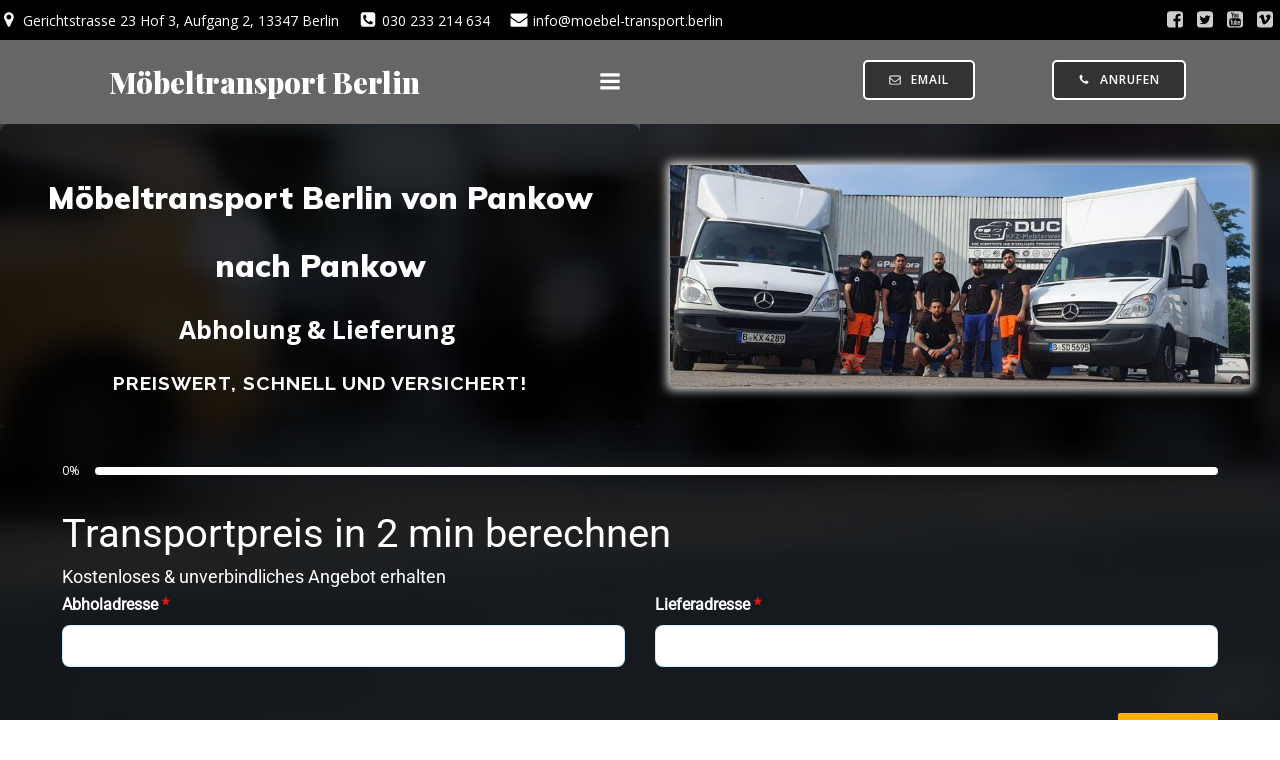

--- FILE ---
content_type: text/html; charset=utf-8
request_url: https://www.google.com/recaptcha/api2/aframe
body_size: 183
content:
<!DOCTYPE HTML><html><head><meta http-equiv="content-type" content="text/html; charset=UTF-8"></head><body><script nonce="EKoX-Zyek3UaVYRHUd21mw">/** Anti-fraud and anti-abuse applications only. See google.com/recaptcha */ try{var clients={'sodar':'https://pagead2.googlesyndication.com/pagead/sodar?'};window.addEventListener("message",function(a){try{if(a.source===window.parent){var b=JSON.parse(a.data);var c=clients[b['id']];if(c){var d=document.createElement('img');d.src=c+b['params']+'&rc='+(localStorage.getItem("rc::a")?sessionStorage.getItem("rc::b"):"");window.document.body.appendChild(d);sessionStorage.setItem("rc::e",parseInt(sessionStorage.getItem("rc::e")||0)+1);localStorage.setItem("rc::h",'1769028851208');}}}catch(b){}});window.parent.postMessage("_grecaptcha_ready", "*");}catch(b){}</script></body></html>